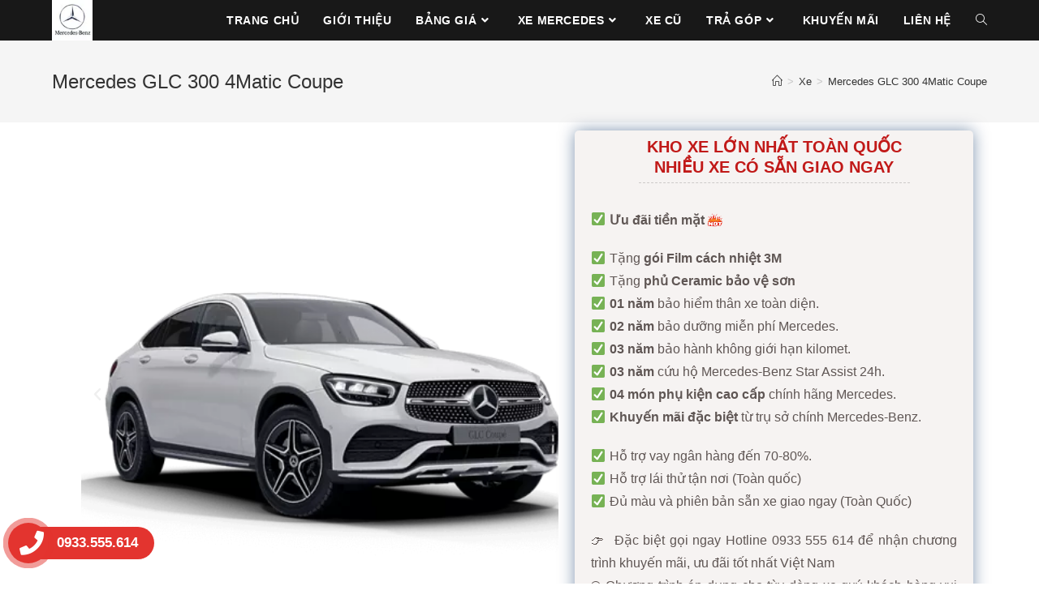

--- FILE ---
content_type: text/css
request_url: https://mercedes-saigon.com.vn/quannguyenphat/cache/background-css/mercedes-saigon.com.vn/quannguyenphat/cache/min/1/quannguyenphat/themes/oceanwp-child-theme-master/style.css?ver=1763950075&wpr_t=1764026259
body_size: 2595
content:
li.clr{display:block;margin-bottom:30px}.but-cen{display:flex!important;justify-content:center;align-items:center;margin:0 auto!important}#main #content-wrap{padding-top:0px!important;padding-left:-20px!important;padding-right:-20px!important}.elementor-column-gap-default>.elementor-row>.elementor-column>.elementor-element-populated>.elementor-widget-wrap{padding:5px!important}.xdhotline{bottom:5px;position:fixed;left:0;text-align:center}.goixd{background:#d50000 none repeat scroll 0 0;border-radius:0 28px 28px 0;box-shadow:0 0 2px rgba(0,0,0,.3);overflow:hidden;width:210px;height:55px;transition:width 0.2s;-webkit-transition:width 0.2s;font-weight:700;color:#fff;font-size:186%;padding:9px 0}.xdphone{background:#d90000 var(--wpr-bg-6eb6ade3-7d61-4a94-8466-0efcff567f20) no-repeat scroll center center;border:4px solid #d90000;border-radius:50%;float:right;height:46px;line-height:44px;text-align:center;width:46px;animation:1s ease-in-out 0s normal none infinite running quick-alo-circle-img-anim}.xdle{background:#e3342f!important}.xdle::before{content:'';display:block;position:absolute;left:-20px;border-color:inherit;border-right:20px solid #e3342f;border-top:45px solid rgba(255,255,255,0)}#show-rate-result{border:1px solid #606F7B}#show-rate-result div{padding-left:10px}.bangtinh th{text-transform:capitalize!important}.bangtinh{font-size:90%;padding:10px}.bangtinh thead{background:#8795A1;color:#fff}table tr td:first-child{padding-left:10px}#sidr{width:200px!important}th:last-child,td:last-child,th:nth-last-child(2),td:nth-last-child(2){text-align:right}.tablexd table{margin-bottom:0px!important}table tr td:first-child{text-align:left!important}#ngoaithat img,#noithat img,#vanhanh img,#antoan img{box-shadow:0 4px 8px 0 rgba(0,0,0,.3),0 2px 4px 0 rgba(0,0,0,.1);margin:20px auto}.jet-listing-dynamic-field__content img{box-shadow:0 4px 8px 0 rgba(0,0,0,.3),0 2px 4px 0 rgba(0,0,0,.1);margin:20px 0}.xdblog .jet-posts__inner-box{border-bottom:4px solid #002C5F;border-radius:0 0 4px 4px;background:#fff;margin-bottom:20px;overflow:hidden}.elementxd .elementor-widget:not(:last-child){margin-bottom:2px!important}.borderxd{border-bottom:4px solid #002C5F;border-radius:0 0 4px 4px;background:#002C5F;margin-bottom:20px;overflow:hidden}.xdtit .jet-listing-dynamic-field{color:#002C5F;background:var(--wpr-bg-6c4b6b99-f13a-4ba8-8256-cfb49bb7cc89) no-repeat left bottom;text-transform:capitalize;padding-bottom:7px;margin-bottom:20px}.xdtit .elementor-widget-container{color:#002C5F;background:var(--wpr-bg-7c0a735a-b76e-4501-9352-fe65f3724756) no-repeat left bottom;text-transform:capitalize;padding-bottom:7px;margin-bottom:20px}.xdtit h3{text-transform:uppercase}.ribbon{width:90px;height:90px;overflow:hidden;position:absolute}.ribbon::before,.ribbon::after{position:absolute;z-index:-1;content:'';display:block;border:2px solid #2980b9}.ribbon span{position:absolute;display:block;width:160px;padding:1px 0;background-color:#3498db;box-shadow:0 2px 3px rgba(0,0,0,.1);color:#fff;font-size:80%;text-shadow:0 1px 1px rgba(0,0,0,.2);text-transform:uppercase;text-align:center}.ribbon-top-left{top:-3px;left:-3px}.ribbon-top-left::before,.ribbon-top-left::after{border-top-color:transparent;border-left-color:transparent}.ribbon-top-left::before{top:0;right:0}.ribbon-top-left::after{bottom:0;left:0}.ribbon-top-left span{right:-25px;top:30px;transform:rotate(-45deg)}.xdcol{margin:10px 15px;padding:0;position:relative}.xdcol:hover{background:#F1F5F8}.xdshadow{box-shadow:0 6px 12px 0 rgba(0,0,0,.03),0 2px 4px 0 rgba(0,0,0,.08)}.xdim{position:relative}.chiphix a{color:#E3342F;font-weight:700}.xdinfo{width:100%;padding:15px;background:#fff;position:relative}.infox h4{margin:0 0 6px;font-size:15px}.xdinfo h4 a{color:#002C5F}.infox li{display:inline-block;width:auto;margin-right:15px;color:#838383}.chitiet{display:block;position:relative;float:right;top:-30px;right:-15px;z-index:99;text-align:right;padding:2px 14px;background:#E63312}.chitiet:hover{background:#002C5F}.chitiet:hover a{color:#fff}.chitiet a{color:#fff}.ratingxd{display:block;position:absolute;right:20px;top:10px;text-align:right;padding:0 10px;color:#fff;background:#E3342F;border-radius:100px;font-size:85%}.chitiet::before{position:absolute;content:'';display:block;top:0;left:-20px;height:102%;width:32px;background-color:#E63312;-webkit-transform:skew(-28deg,0deg);transform:skew(-28deg,0deg);z-index:5}.chitiet:hover:before{background:#002C5F}.wpcf7 .wpcf7-text,.wpcf7 .wpcf7-textarea{text-indent:30px}.wpcf7 p{position:relative}.wpcf7 p .fa,.wpcf7 p .fa{position:absolute;color:#cdcac3;z-index:100;font-size:18px;top:22%;left:14px}.but-cen{display:flex!important;justify-content:center;align-items:center;margin:0 auto!important}.imgxd{width:40%;float:right}.infoxd{float:left}.tenxd{color:#002C5F;margin-bottom:5px!important}.xem{background:#002C5F;padding:2px 8px;color:#fff;border-radius:2px}.wpcf7 .wpcf7-text,.wpcf7 .wpcf7-textarea{text-indent:30px}.wpcf7 p{position:relative}.wpcf7 p .fa,.wpcf7 p .fa{position:absolute;color:#cdcac3;z-index:100;font-size:18px;top:22%;left:14px}.but-cen{display:flex!important;justify-content:center;align-items:center;margin:0 auto!important}.sodt{position:fixed;bottom:30px;left:50px;padding:5px 20px;background:#E3342F;color:#fff;border-radius:0 40px 40px 0;font-size:120%;font-weight:700;z-index:-1}.sozalo{position:fixed;bottom:87px;left:51px;padding:5px 20px;background:#018fe5;color:#fff;border-radius:0 40px 40px 0;font-size:120%;font-weight:700;z-index:-1}.callxd{position:fixed;bottom:25px;left:10px;z-index:999}.zaloxd{position:fixed;bottom:85px;left:10px;z-index:999}.zaloxd img{box-shadow:0 2px 5px 0 rgba(0,0,0,.5);border-radius:7px}.pulse i{position:absolute;top:10px;left:14px;font-size:30px;color:#fff}.pulse{display:block;width:50px;height:50px;border-radius:50%;background:#E3342F;cursor:pointer;box-shadow:0 0 0 rgba(227,52,47,.63);animation:pulse 2s infinite}.pulse:hover{animation:none}@-webkit-keyframes pulse{0%{-webkit-box-shadow:0 0 0 0 rgba(227,52,47,.63)}70%{-webkit-box-shadow:0 0 0 20px rgba(227,52,47,.63)}100%{-webkit-box-shadow:0 0 0 0 rgba(227,52,47,.63)}}@keyframes pulse{0%{-moz-box-shadow:0 0 0 0 rgba(227,52,47,.63);box-shadow:0 0 0 0rgba(227,52,47,.63)}70%{box-shadow:0 0 0 10px rgba(227,52,47,.4)}100%{box-shadow:0 0 0 0 rgba(227,52,47,.4)}}@media only screen and (max-width:500px){.sodt,.sozalo{display:none}}.cf-container{display:-ms-flexbox;display:flex;-ms-flex-wrap:wrap;flex-wrap:wrap;margin-right:-5px;margin-left:-5px}.cf-col-1,.cf-col-2,.cf-col-3,.cf-col-4,.cf-col-5,.cf-col-6,.cf-col-7,.cf-col-8,.cf-col-9,.cf-col-10,.cf-col-11,.cf-col-12{position:relative;width:100%;min-height:1px;padding-right:5px;padding-left:5px;padding-bottom:10px}.cf-col-3 input[type="submit"]{width:100%}@media (min-width:576px){.cf-col-1{-ms-flex:0 0 8.333333%;flex:0 0 8.333333%;max-width:8.333333%}.cf-push-1{margin-left:8.333333%}.cf-col-2{-ms-flex:0 0 16.66667%;flex:0 0 16.66667%;max-width:16.66667%}.cf-push-2{margin-left:16.66667%}.cf-col-3{-ms-flex:0 0 25%;flex:0 0 25%;max-width:25%}.cf-push-3{margin-left:25%}.cf-col-4{-ms-flex:0 0 33.33333%;flex:0 0 33.33333%;max-width:33.33333%}.cf-push-4{margin-left:33.33333%}.cf-col-5{-ms-flex:0 0 41.66667%;flex:0 0 41.66667%;max-width:41.66667%}.cf-push-5{margin-left:41.66667%}.cf-col-6{-ms-flex:0 0 50%;flex:0 0 50%;max-width:50%}.cf-push-6{margin-left:50%}.cf-col-7{-ms-flex:0 0 58.33333%;flex:0 0 58.33333%;max-width:58.33333%}.cf-push-7{margin-left:58.33333%}.cf-col-8{-ms-flex:0 0 66.66667%;flex:0 0 66.66667%;max-width:66.66667%}.cf-push-8{margin-left:66.66667%}.cf-col-9{-ms-flex:0 0 75%;flex:0 0 75%;max-width:75%}.cf-push-9{margin-left:75%}.cf-col-10{-ms-flex:0 0 83.33333%;flex:0 0 83.33333%;max-width:83.33333%}.cf-push-10{margin-left:83.33333%}.cf-col-11{-ms-flex:0 0 91.66667%;flex:0 0 91.66667%;max-width:91.66667%}.cf-push-11{margin-left:91.66667%}.cf-col-12{-ms-flex:0 0 100%;flex:0 0 100%;max-width:100%}}.tinhphi{background:#a3a3a3}.imgxd{max-width:80%;margin:0 auto}.n2-style-f957922d23959e88c99fc5dbf849daa3-dot:before{font-family:FontAwesome;content:"\f155";margin-right:5px}.vinhxd{background:#43a2eb!important}.vinhxd:hover{background:#E3342F!important}@media only screen and (max-width:500px){.xdbot{display:none}.xdtable td{padding:1px!important;font-size:60%}td{padding:1px!important;font-size:60%}table th,table td{padding:2px!important;font-size:80%}table td h4{font-size:12px!important}}.btnx span{background:#fff;padding:3px;border-radius:2px;color:#E63312}@media only screen and (max-width:500px){.pcar-info{float:left;width:125%;margin-left:-25px;margin-bottom:10px}.pcar-model{position:relative;background:#fff;border:1px solid #ddd;-moz-border-radius:5px;-webkit-border-radius:5px;border-radius:5px;width:30%;float:left;text-align:center;padding:5px 0 5px 0;margin-right:5px;box-sizing:border-box}.pcar-model:nth-child(3){margin:0}.pcar-model h2,.pcar-model h3{font-size:11px;margin:0;font-weight:400;text-overflow:ellipsis;overflow:hidden;white-space:nowrap;text-transform:none;color:#002c5f;font-weight:400}.pcar-model .price{font-size:11px;display:block;color:#d0021b;text-transform:none;font-weight:400}}@media only screen and (min-width:500px){.pcar-info{float:left;width:400px;margin-left:0;margin-bottom:10px}.pcar-model{position:relative;background:#fff;border:1px solid #ddd;-moz-border-radius:5px;-webkit-border-radius:5px;border-radius:5px;width:130px;float:left;text-align:center;padding:5px 0 5px 0;margin-right:5px;box-sizing:border-box}.pcar-model:nth-child(3){margin:0}.pcar-model h2,.pcar-model h3{font-size:16px;margin:0;font-weight:400;text-overflow:ellipsis;overflow:hidden;white-space:nowrap;text-transform:none;color:#002c5f;font-weight:400}.pcar-model .price{font-size:15px;display:block;color:#d0021b;text-transform:none;font-weight:400}}.one-half,.one-third{position:relative;margin-right:4%;float:left;margin-bottom:20px}.one-half{width:48%}.one-third{width:30.66%}.last{margin-right:0!important;clear:right}.button-zalo{background-color:#037bff;width:100px;padding:5.4px 20px;border-width:0}.button-zalo:hover{background-color:#174b84}.button-zalo a{color:#fff;font-size:13px;font-weight:600}.button-mess{background-color:#4267b2;width:100px;padding:5.4px 8px;border-width:0}.button-mess:hover{background-color:#005bb0}.button-mess a{color:#fff;font-size:13px;font-weight:600}.ghi-chu{border:2px dotted #b3001b;padding:0 10px 20px 20px;margin-top:15px}.button-tinh-phi-lan-banh{color:#fff;background-color:#C11918;padding:10px 20px}.button-tinh-phi-lan-banh:hover{color:#fff;background-color:#C11918;padding:10px 20px}.grecaptcha-badge{display:none!important}